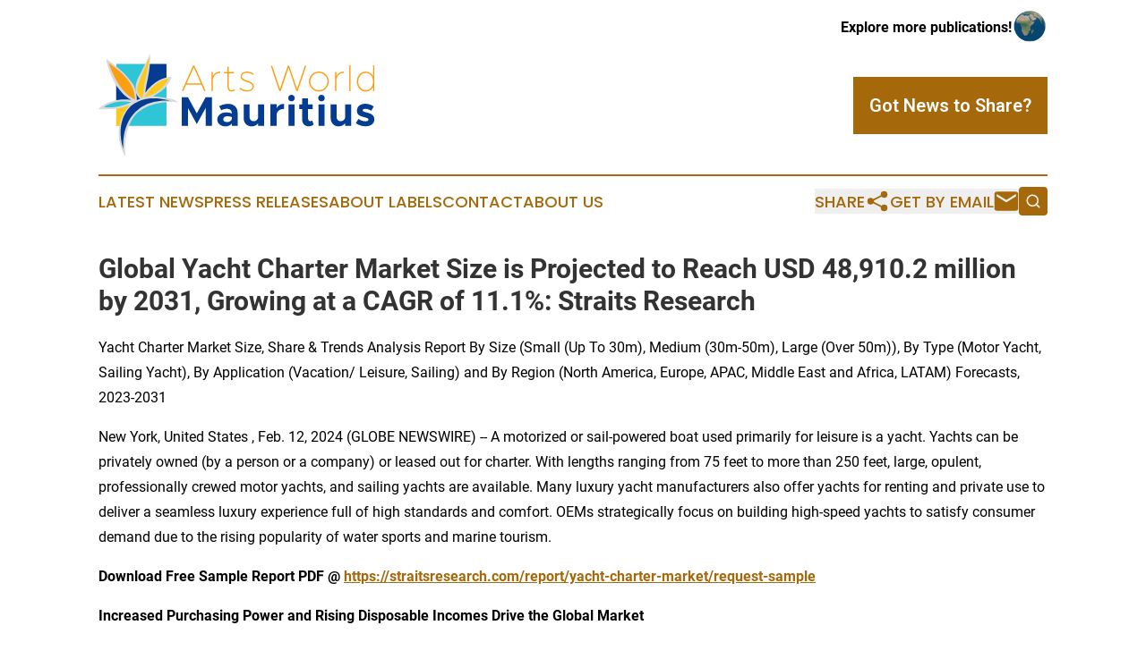

--- FILE ---
content_type: text/html;charset=utf-8
request_url: https://www.artsworldmauritius.com/article/688000627-global-yacht-charter-market-size-is-projected-to-reach-usd-48-910-2-million-by-2031-growing-at-a-cagr-of-11-1-straits-research
body_size: 10052
content:
<!DOCTYPE html>
<html lang="en">
<head>
  <title>Global Yacht Charter Market Size is Projected to Reach USD 48,910.2 million by 2031, Growing at a CAGR of 11.1%: Straits Research | Arts World Mauritius</title>
  <meta charset="utf-8">
  <meta name="viewport" content="width=device-width, initial-scale=1">
    <meta name="description" content="Arts World Mauritius is an online news publication focusing on arts &amp; entertainment in the Mauritius: Your best source on arts and entertainment news from Mauritius">
    <link rel="icon" href="https://cdn.newsmatics.com/agp/sites/artsworldmauritius-favicon-1.png" type="image/png">
  <meta name="csrf-token" content="TXMdsrEqpbrH8wbUd04wAHftwnDcOG_bvDBqg-ej8Zs=">
  <meta name="csrf-param" content="authenticity_token">
  <link href="/css/styles.min.css?v6eb3bc323562751890e3a74b24e16ad07f30b1f7" rel="stylesheet" data-turbo-track="reload">
  <link rel="stylesheet" href="/plugins/vanilla-cookieconsent/cookieconsent.css?v6eb3bc323562751890e3a74b24e16ad07f30b1f7">
  
<style type="text/css">
    :root {
        --color-primary-background: rgba(165, 104, 10, 0.4);
        --color-primary: #a5680a;
        --color-secondary: #8f720d;
    }
</style>

  <script type="importmap">
    {
      "imports": {
          "adController": "/js/controllers/adController.js?v6eb3bc323562751890e3a74b24e16ad07f30b1f7",
          "alertDialog": "/js/controllers/alertDialog.js?v6eb3bc323562751890e3a74b24e16ad07f30b1f7",
          "articleListController": "/js/controllers/articleListController.js?v6eb3bc323562751890e3a74b24e16ad07f30b1f7",
          "dialog": "/js/controllers/dialog.js?v6eb3bc323562751890e3a74b24e16ad07f30b1f7",
          "flashMessage": "/js/controllers/flashMessage.js?v6eb3bc323562751890e3a74b24e16ad07f30b1f7",
          "gptAdController": "/js/controllers/gptAdController.js?v6eb3bc323562751890e3a74b24e16ad07f30b1f7",
          "hamburgerController": "/js/controllers/hamburgerController.js?v6eb3bc323562751890e3a74b24e16ad07f30b1f7",
          "labelsDescription": "/js/controllers/labelsDescription.js?v6eb3bc323562751890e3a74b24e16ad07f30b1f7",
          "searchController": "/js/controllers/searchController.js?v6eb3bc323562751890e3a74b24e16ad07f30b1f7",
          "videoController": "/js/controllers/videoController.js?v6eb3bc323562751890e3a74b24e16ad07f30b1f7",
          "navigationController": "/js/controllers/navigationController.js?v6eb3bc323562751890e3a74b24e16ad07f30b1f7"          
      }
    }
  </script>
  <script>
      (function(w,d,s,l,i){w[l]=w[l]||[];w[l].push({'gtm.start':
      new Date().getTime(),event:'gtm.js'});var f=d.getElementsByTagName(s)[0],
      j=d.createElement(s),dl=l!='dataLayer'?'&l='+l:'';j.async=true;
      j.src='https://www.googletagmanager.com/gtm.js?id='+i+dl;
      f.parentNode.insertBefore(j,f);
      })(window,document,'script','dataLayer','GTM-KGCXW2X');
  </script>

  <script>
    window.dataLayer.push({
      'cookie_settings': 'delta'
    });
  </script>
</head>
<body class="df-5 is-subpage">
<noscript>
  <iframe src="https://www.googletagmanager.com/ns.html?id=GTM-KGCXW2X"
          height="0" width="0" style="display:none;visibility:hidden"></iframe>
</noscript>
<div class="layout">

  <!-- Top banner -->
  <div class="max-md:hidden w-full content universal-ribbon-inner flex justify-end items-center">
    <a href="https://www.affinitygrouppublishing.com/" target="_blank" class="brands">
      <span class="font-bold text-black">Explore more publications!</span>
      <div>
        <img src="/images/globe.png" height="40" width="40" class="icon-globe"/>
      </div>
    </a>
  </div>
  <header data-controller="hamburger">
  <div class="content">
    <div class="header-top">
      <div class="flex gap-2 masthead-container justify-between items-center">
        <div class="mr-4 logo-container">
          <a href="/">
              <img src="https://cdn.newsmatics.com/agp/sites/artsworldmauritius-logo-1.svg" alt="Arts World Mauritius"
                class="max-md:!h-[60px] lg:!max-h-[115px]" height="149"
                width="auto" />
          </a>
        </div>
        <button class="hamburger relative w-8 h-6">
          <span aria-hidden="true"
            class="block absolute h-[2px] w-9 bg-[--color-primary] transform transition duration-500 ease-in-out -translate-y-[15px]"></span>
          <span aria-hidden="true"
            class="block absolute h-[2px] w-7 bg-[--color-primary] transform transition duration-500 ease-in-out translate-x-[7px]"></span>
          <span aria-hidden="true"
            class="block absolute h-[2px] w-9 bg-[--color-primary] transform transition duration-500 ease-in-out translate-y-[15px]"></span>
        </button>
        <a href="/submit-news" class="max-md:hidden button button-upload-content button-primary w-fit">
          <span>Got News to Share?</span>
        </a>
      </div>
      <!--  Screen size line  -->
      <div class="absolute bottom-0 -ml-[20px] w-screen h-[1px] bg-[--color-primary] z-50 md:hidden">
      </div>
    </div>
    <!-- Navigation bar -->
    <div class="navigation is-hidden-on-mobile" id="main-navigation">
      <div class="w-full md:hidden">
        <div data-controller="search" class="relative w-full">
  <div data-search-target="form" class="relative active">
    <form data-action="submit->search#performSearch" class="search-form">
      <input type="text" name="query" placeholder="Search..." data-search-target="input" class="search-input md:hidden" />
      <button type="button" data-action="click->search#toggle" data-search-target="icon" class="button-search">
        <img height="18" width="18" src="/images/search.svg" />
      </button>
    </form>
  </div>
</div>

      </div>
      <nav class="navigation-part">
          <a href="/latest-news" class="nav-link">
            Latest News
          </a>
          <a href="/press-releases" class="nav-link">
            Press Releases
          </a>
          <a href="/about-labels" class="nav-link">
            About Labels
          </a>
          <a href="/contact" class="nav-link">
            Contact
          </a>
          <a href="/about" class="nav-link">
            About Us
          </a>
      </nav>
      <div class="w-full md:w-auto md:justify-end">
        <div data-controller="navigation" class="header-actions hidden">
  <button class="nav-link flex gap-1 items-center" onclick="window.ShareDialog.openDialog()">
    <span data-navigation-target="text">
      Share
    </span>
    <span class="icon-share"></span>
  </button>
  <button onclick="window.AlertDialog.openDialog()" class="nav-link nav-link-email flex items-center gap-1.5">
    <span data-navigation-target="text">
      Get by Email
    </span>
    <span class="icon-mail"></span>
  </button>
  <div class="max-md:hidden">
    <div data-controller="search" class="relative w-full">
  <div data-search-target="form" class="relative active">
    <form data-action="submit->search#performSearch" class="search-form">
      <input type="text" name="query" placeholder="Search..." data-search-target="input" class="search-input md:hidden" />
      <button type="button" data-action="click->search#toggle" data-search-target="icon" class="button-search">
        <img height="18" width="18" src="/images/search.svg" />
      </button>
    </form>
  </div>
</div>

  </div>
</div>

      </div>
      <a href="/submit-news" class="md:hidden uppercase button button-upload-content button-primary w-fit">
        <span>Got News to Share?</span>
      </a>
      <a href="https://www.affinitygrouppublishing.com/" target="_blank" class="nav-link-agp">
        Explore more publications!
        <img src="/images/globe.png" height="35" width="35" />
      </a>
    </div>
  </div>
</header>

  <div id="main-content" class="content">
    <div id="flash-message"></div>
    <h1>Global Yacht Charter Market Size is Projected to Reach USD 48,910.2 million by 2031, Growing at a CAGR of 11.1%: Straits Research</h1>
<div class="press-release">
  <h2>Yacht Charter Market Size, Share &amp; Trends Analysis Report By Size (Small (Up To 30m), Medium (30m-50m), Large (Over 50m)), By Type (Motor Yacht, Sailing Yacht), By Application (Vacation/ Leisure, Sailing) and By Region (North America, Europe, APAC, Middle East and Africa, LATAM) Forecasts, 2023-2031 </h2>
      <p align="left">New York, United States , Feb.  12, 2024  (GLOBE NEWSWIRE) -- A motorized or sail-powered boat used primarily for leisure is a yacht. Yachts can be privately owned (by a person or a company) or leased out for charter. With lengths ranging from 75 feet to more than 250 feet, large, opulent, professionally crewed motor yachts, and sailing yachts are available. Many luxury yacht manufacturers also offer yachts for renting and private use to deliver a seamless luxury experience full of high standards and comfort. OEMs strategically focus on building high-speed yachts to satisfy consumer demand due to the rising popularity of water sports and marine tourism.</p>     <p align="left"><strong>Download Free Sample Report PDF @ </strong><a href="https://www.globenewswire.com/Tracker?data=[base64]" rel="nofollow" target="_blank"><b><u>https://straitsresearch.com/report/yacht-charter-market/request-sample</u></b></a></p>     <p align="left"><b>Increased Purchasing Power and Rising Disposable Incomes Drive the Global Market</b></p>     <p align="left">According to Straits Research, <b><i>&#x201C;</i></b><b><i>The global yacht charter market size was valued at&#xA0;USD 15,205.2 million 2022. It is expected to reach&#xA0;USD 48,910.2 million by 2031, growing at a&#xA0;CAGR of 11.1%&#xA0;during the forecast period (2023&#x2013;2031).</i></b><b><i>&#x201D;</i></b> Yachting is undoubtedly a consumer discretionary activity, so the industry's growth is directly impacted by disposable income. Due to solid increases in purchasing power in developing countries, first-tier income-ranking countries no longer dominate the global economy. Furthermore, many OEMs are currently focusing on implementing alternative energy sources for yachting-related uses. Solar-powered yachts are becoming increasingly popular as alternatives to older, diesel-powered yachts. Instead of using conventional fuels, modern technologies like fuel cells, biodiesel, and hydro generators still offer much room for innovation.</p>     <p align="left"><b>Use of Middlemen and Hybrid Business Models Create Tremendous Opportunities</b></p>     <p align="left">The yacht market is experiencing an increase in brokers' involvement in the market, along with an increase in buyers and charters. They are principally in charge of organizing viewings, agreeing on the terms of the sale, handling the paperwork, and collecting and allocating the proceeds. Customers are also drawn to renting yachts because they can view the interiors of the yachts in real time on their phones and tablets. The hospitality and leisure industries are seeing increased interest in yachts. For instance, the Ritz-Carlton hotel chain launched "The Ritz-Carlton Yacht Collection" in May 2018. This collection included modern duplex suites, a spa, a signature restaurant, and a bar. New cruises are being created by several lines, including those on small ships and luxurious vessels. Due to such participation, the market for yacht charters is expected to grow faster soon.</p>     <p align="left"><b>Regional Analysis</b></p>     <p align="left"><a href="https://www.globenewswire.com/Tracker?data=MZPsKg9uKiCehaPPJX69FtJZjE3VPzAW_XlRVobifY8naSH0EXn9eJGm9rxc8joa7_yPZMNF149iObLoYmbz5qLOhfNnD0JklPj13OHHgB4h1AI3BtnJKqITKdHKUw2jwvbcSSIcwoztMeAiWbMmnQ==" rel="nofollow" target="_blank"><u>Europe Yacht Charter Market Share</u></a> is expected to grow at a CAGR of 14.9% during the forecast period. Europe is the world leader in manufacturing luxury yachts, with Italy receiving the most orders in the area. Due to strong government support and many yacht manufacturers in the country, Italy has maintained its position as the top producer of luxury yachts in the world in recent years. However, market participants are currently examining their domestic and international customer bases to increase market share. Manufacturers in the European region are working harder to produce environmentally friendly yachts and are pursuing sustainable growth. For instance, Catamaran used 75% recycled materials to build a luxury yacht. After its useful life, the Vaan R4 can be recycled because it was made with recyclable, circular materials. Additionally, natural materials like certified wood, cork, linen, lyocell, a substitute for silk, and leather substitute made from plants are used to construct the boat. These programs provide high-end luxury while having no adverse environmental effects.</p>     <p align="left">Asia-Pacific is anticipated to grow at a CAGR of 17.6% during the forecast period. The luxury yacht market in Asia-Pacific is expected to expand at the highest CAGR during the forecast period. High yacht project investments are expected to support market expansion in the region. The production of yachts is also anticipated to rise in the upcoming years due to expanded production facilities in the China and Taiwan region. Taiwan is beginning to show promise as a yacht manufacturing location in the Asia-Pacific region. Taiwan has attracted attention from all over the world for its inexpensive but luxurious yachts of the highest caliber, with consistent increases in revenue and average yacht length. It is anticipated that Asia-Pacific will increase its market share during the forecast period.</p>     <p align="left"><b>Key Highlights</b></p>     <ul type="disc">
<li style="margin-top:12pt; margin-bottom:12pt; text-align:left;">Based on the size, the global yacht charter market is bifurcated into small (up to 30m), medium (30m-50m), and large (over 50m). The medium (30m-50m) segment is the highest contributor to the market and is expected to grow at a CAGR of 14.9% during the forecast period.</li>
<li style="margin-top:12pt; margin-bottom:12pt; text-align:left;">Based on the size, the global yacht charter market is bifurcated into motor yachts and sailing yachts. The motor yacht segment is the highest contributor to the market and is expected to grow at a CAGR of 15.9% during the forecast period.&#xA0;</li>
<li style="margin-top:12pt; margin-bottom:12pt; text-align:left;">Based on application, the global yacht charter market is bifurcated into vacation/ leisure and sailing. The vacation/ leisure segment is the highest contributor to the market and is expected to grow at a CAGR of 14.8% during the forecast period.</li>
<li style="margin-top:12pt; margin-bottom:12pt; text-align:left;">Europe is the most significant revenue contributor and is expected to grow at a CAGR of 14.9% during the forecast period.</li>
</ul>     <p align="left"><b>Competitive Players</b></p>     <p align="left">The Top&#xA0;10 players in the global yacht charter market's are <b><i>Boatsetter, Charter Yachts Australia, Fraser Yacht, Martello Yachting and Company, Nautal, Princess Yachts Limited, Sailogy S.A, Northrop and Johnson, Yachtico Inc, and Zizooboats Gmbh.</i></b></p>     <p align="left"><b>Market News</b></p>     <ul type="disc">
<li style="margin-top:12pt; margin-bottom:12pt; text-align:left;">In August 2022, Zizoo, a charter company, partnered with a marine tech SME globally.</li>
<li style="margin-top:12pt; margin-bottom:12pt; text-align:left;">In February 2021, the world's top brand for luxury goods, Rolls-Royce Motor Cars, announced a new strategic partnership with Northrop and Johnson, the leader in luxury yachting and lifestyle.</li>
</ul>     <p align="left"><b>Global Yacht Charter Market: Segmentation</b></p>     <p align="left"><b>By Size</b></p>     <ul type="disc">
<li style="margin-top:12pt; margin-bottom:12pt; text-align:left;">Small (Up To 30m)</li>
<li style="margin-top:12pt; margin-bottom:12pt; text-align:left;">Medium (30m-50m)</li>
<li style="margin-top:12pt; margin-bottom:12pt; text-align:left;">Large (Over 50m)</li>
</ul>     <p align="left"><b>By Type</b></p>     <ul type="disc">
<li style="margin-top:12pt; margin-bottom:12pt; text-align:left;">Motor Yacht</li>
<li style="margin-top:12pt; margin-bottom:12pt; text-align:left;">Sailing Yacht</li>
</ul>     <p align="left"><b>By Applications</b></p>     <ul type="disc">
<li style="margin-top:12pt; margin-bottom:12pt; text-align:left;">Vacation/ Leisure</li>
<li style="margin-top:12pt; margin-bottom:12pt; text-align:left;">Sailing</li>
</ul>     <p align="left"><b>By Regions</b></p>     <ul type="disc">
<li style="margin-top:12pt; margin-bottom:12pt; text-align:left;">North America</li>
<li style="margin-top:12pt; margin-bottom:12pt; text-align:left;">Europe</li>
<li style="margin-top:12pt; margin-bottom:12pt; text-align:left;">Asia-Pacific</li>
<li style="margin-top:12pt; margin-bottom:12pt; text-align:left;">LAMEA</li>
</ul>     <p align="left"><strong>Get Detailed Market Segmentation @ </strong><a href="https://www.globenewswire.com/Tracker?data=[base64]" rel="nofollow" target="_blank"><b><u>https://straitsresearch.com/report/yacht-charter-market/segmentation</u></b></a></p>     <p align="left"><b>About Straits Research Pvt. Ltd.</b></p>     <p align="left">Straits Research is a market intelligence company providing global business information reports and services. Our exclusive blend of quantitative forecasting and trends analysis provides forward-looking insight for thousands of decision-makers. Straits Research Pvt. Ltd. provides actionable market research data, especially designed and presented for decision making and ROI.</p>     <p align="left">Whether you are looking at business sectors in the next town or crosswise over continents, we understand the significance of being acquainted with the client&#x2019;s purchase. We overcome our clients&#x2019; issues by recognizing and deciphering the target group and generating leads with utmost precision. We seek to collaborate with our clients to deliver a broad spectrum of results through a blend of market and business research approaches.</p>     <p align="left">For more information on your target market, please contact us below:</p>     <p align="left"><b>Phone:</b>&#xA0;+1 646 905 0080 (U.S.)</p>     <p align="left">+91 8087085354 (India)</p>     <p align="left">+44 203 695 0070 (U.K.)</p>     <p align="left"><b>Email:</b>&#xA0;<a href="https://www.globenewswire.com/Tracker?data=[base64]" rel="nofollow" target="_blank"><u>sales@straitsresearch.com</u></a></p>     <p align="left"><b>Follow Us:&#xA0;</b><a href="https://www.globenewswire.com/Tracker?data=[base64]" rel="nofollow" target="_blank"><u>LinkedIn</u></a>&#xA0;|&#xA0;<a href="https://www.globenewswire.com/Tracker?data=[base64]" rel="nofollow" target="_blank"><u>Facebook</u></a>&#xA0;|&#xA0;<a href="https://www.globenewswire.com/Tracker?data=[base64]" rel="nofollow" target="_blank"><u>Instagram</u></a>&#xA0;|&#xA0;<a href="https://www.globenewswire.com/Tracker?data=[base64]" rel="nofollow" target="_blank"><u>Twitter</u></a></p> <img class="__GNW8366DE3E__IMG" src="https://www.globenewswire.com/newsroom/ti?nf=OTAzNTc0NiM2MDY2NTAwIzIyMDkxMjY="> <br><img src="https://ml.globenewswire.com/media/ZmRiYmFmYzYtZDRlOC00NzA0LWI5MGMtMmU3NzVhZjlhMGVmLTEyMjA2Nzk=/tiny/Straits-Research.png" referrerpolicy="no-referrer-when-downgrade"><p><a href="https://www.globenewswire.com/NewsRoom/AttachmentNg/c25b8e5a-9a9f-499a-8eb6-76ff0d860959" rel="nofollow"><img src="https://ml.globenewswire.com/media/c25b8e5a-9a9f-499a-8eb6-76ff0d860959/small/straits-research-pvt-ltd.png" border="0" width="150" height="58" alt="Primary Logo"></a></p>
    <p>
  Legal Disclaimer:
</p>
<p>
  EIN Presswire provides this news content "as is" without warranty of any kind. We do not accept any responsibility or liability
  for the accuracy, content, images, videos, licenses, completeness, legality, or reliability of the information contained in this
  article. If you have any complaints or copyright issues related to this article, kindly contact the author above.
</p>
<img class="prtr" src="https://www.einpresswire.com/tracking/article.gif?t=5&a=YQrFHPH-0HEequhq&i=s5_uXNAvi77DIuaE" alt="">
</div>

  </div>
</div>
<footer class="footer footer-with-line">
  <div class="content flex flex-col">
    <p class="footer-text text-sm mb-4 order-2 lg:order-1">© 1995-2026 Newsmatics Inc. dba Affinity Group Publishing &amp; Arts World Mauritius. All Rights Reserved.</p>
    <div class="footer-nav lg:mt-2 mb-[30px] lg:mb-0 flex gap-7 flex-wrap justify-center order-1 lg:order-2">
        <a href="/about" class="footer-link">About</a>
        <a href="/archive" class="footer-link">Press Release Archive</a>
        <a href="/submit-news" class="footer-link">Submit Press Release</a>
        <a href="/legal/terms" class="footer-link">Terms &amp; Conditions</a>
        <a href="/legal/dmca" class="footer-link">Copyright/DMCA Policy</a>
        <a href="/legal/privacy" class="footer-link">Privacy Policy</a>
        <a href="/contact" class="footer-link">Contact</a>
    </div>
  </div>
</footer>
<div data-controller="dialog" data-dialog-url-value="/" data-action="click->dialog#clickOutside">
  <dialog
    class="modal-shadow fixed backdrop:bg-black/20 z-40 text-left bg-white rounded-full w-[350px] h-[350px] overflow-visible"
    data-dialog-target="modal"
  >
    <div class="text-center h-full flex items-center justify-center">
      <button data-action="click->dialog#close" type="button" class="modal-share-close-button">
        ✖
      </button>
      <div>
        <div class="mb-4">
          <h3 class="font-bold text-[28px] mb-3">Share us</h3>
          <span class="text-[14px]">on your social networks:</span>
        </div>
        <div class="flex gap-6 justify-center text-center">
          <a href="https://www.facebook.com/sharer.php?u=https://www.artsworldmauritius.com" class="flex flex-col items-center font-bold text-[#4a4a4a] text-sm" target="_blank">
            <span class="h-[55px] flex items-center">
              <img width="40px" src="/images/fb.png" alt="Facebook" class="mb-2">
            </span>
            <span class="text-[14px]">
              Facebook
            </span>
          </a>
          <a href="https://www.linkedin.com/sharing/share-offsite/?url=https://www.artsworldmauritius.com" class="flex flex-col items-center font-bold text-[#4a4a4a] text-sm" target="_blank">
            <span class="h-[55px] flex items-center">
              <img width="40px" height="40px" src="/images/linkedin.png" alt="LinkedIn" class="mb-2">
            </span>
            <span class="text-[14px]">
            LinkedIn
            </span>
          </a>
        </div>
      </div>
    </div>
  </dialog>
</div>

<div data-controller="alert-dialog" data-action="click->alert-dialog#clickOutside">
  <dialog
    class="fixed backdrop:bg-black/20 modal-shadow z-40 text-left bg-white rounded-full w-full max-w-[450px] aspect-square overflow-visible"
    data-alert-dialog-target="modal">
    <div class="flex items-center text-center -mt-4 h-full flex-1 p-8 md:p-12">
      <button data-action="click->alert-dialog#close" type="button" class="modal-close-button">
        ✖
      </button>
      <div class="w-full" data-alert-dialog-target="subscribeForm">
        <img class="w-8 mx-auto mb-4" src="/images/agps.svg" alt="AGPs" />
        <p class="md:text-lg">Get the latest news on this topic.</p>
        <h3 class="dialog-title mt-4">SIGN UP FOR FREE TODAY</h3>
        <form data-action="submit->alert-dialog#submit" method="POST" action="/alerts">
  <input type="hidden" name="authenticity_token" value="TXMdsrEqpbrH8wbUd04wAHftwnDcOG_bvDBqg-ej8Zs=">

  <input data-alert-dialog-target="fullnameInput" type="text" name="fullname" id="fullname" autocomplete="off" tabindex="-1">
  <label>
    <input data-alert-dialog-target="emailInput" placeholder="Email address" name="email" type="email"
      value=""
      class="rounded-xs mb-2 block w-full bg-white px-4 py-2 text-gray-900 border-[1px] border-solid border-gray-600 focus:border-2 focus:border-gray-800 placeholder:text-gray-400"
      required>
  </label>
  <div class="text-red-400 text-sm" data-alert-dialog-target="errorMessage"></div>

  <input data-alert-dialog-target="timestampInput" type="hidden" name="timestamp" value="1769492226" autocomplete="off" tabindex="-1">

  <input type="submit" value="Sign Up"
    class="!rounded-[3px] w-full mt-2 mb-4 bg-primary px-5 py-2 leading-5 font-semibold text-white hover:color-primary/75 cursor-pointer">
</form>
<a data-action="click->alert-dialog#close" class="text-black underline hover:no-underline inline-block mb-4" href="#">No Thanks</a>
<p class="text-[15px] leading-[22px]">
  By signing to this email alert, you<br /> agree to our
  <a href="/legal/terms" class="underline text-primary hover:no-underline" target="_blank">Terms & Conditions</a>
</p>

      </div>
      <div data-alert-dialog-target="checkEmail" class="hidden">
        <img class="inline-block w-9" src="/images/envelope.svg" />
        <h3 class="dialog-title">Check Your Email</h3>
        <p class="text-lg mb-12">We sent a one-time activation link to <b data-alert-dialog-target="userEmail"></b>.
          Just click on the link to
          continue.</p>
        <p class="text-lg">If you don't see the email in your inbox, check your spam folder or <a
            class="underline text-primary hover:no-underline" data-action="click->alert-dialog#showForm" href="#">try
            again</a>
        </p>
      </div>

      <!-- activated -->
      <div data-alert-dialog-target="activated" class="hidden">
        <img class="w-8 mx-auto mb-4" src="/images/agps.svg" alt="AGPs" />
        <h3 class="dialog-title">SUCCESS</h3>
        <p class="text-lg">You have successfully confirmed your email and are subscribed to <b>
            Arts World Mauritius
          </b> daily
          news alert.</p>
      </div>
      <!-- alreadyActivated -->
      <div data-alert-dialog-target="alreadyActivated" class="hidden">
        <img class="w-8 mx-auto mb-4" src="/images/agps.svg" alt="AGPs" />
        <h3 class="dialog-title">Alert was already activated</h3>
        <p class="text-lg">It looks like you have already confirmed and are receiving the <b>
            Arts World Mauritius
          </b> daily news
          alert.</p>
      </div>
      <!-- activateErrorMessage -->
      <div data-alert-dialog-target="activateErrorMessage" class="hidden">
        <img class="w-8 mx-auto mb-4" src="/images/agps.svg" alt="AGPs" />
        <h3 class="dialog-title">Oops!</h3>
        <p class="text-lg mb-4">It looks like something went wrong. Please try again.</p>
        <form data-action="submit->alert-dialog#submit" method="POST" action="/alerts">
  <input type="hidden" name="authenticity_token" value="TXMdsrEqpbrH8wbUd04wAHftwnDcOG_bvDBqg-ej8Zs=">

  <input data-alert-dialog-target="fullnameInput" type="text" name="fullname" id="fullname" autocomplete="off" tabindex="-1">
  <label>
    <input data-alert-dialog-target="emailInput" placeholder="Email address" name="email" type="email"
      value=""
      class="rounded-xs mb-2 block w-full bg-white px-4 py-2 text-gray-900 border-[1px] border-solid border-gray-600 focus:border-2 focus:border-gray-800 placeholder:text-gray-400"
      required>
  </label>
  <div class="text-red-400 text-sm" data-alert-dialog-target="errorMessage"></div>

  <input data-alert-dialog-target="timestampInput" type="hidden" name="timestamp" value="1769492226" autocomplete="off" tabindex="-1">

  <input type="submit" value="Sign Up"
    class="!rounded-[3px] w-full mt-2 mb-4 bg-primary px-5 py-2 leading-5 font-semibold text-white hover:color-primary/75 cursor-pointer">
</form>
<a data-action="click->alert-dialog#close" class="text-black underline hover:no-underline inline-block mb-4" href="#">No Thanks</a>
<p class="text-[15px] leading-[22px]">
  By signing to this email alert, you<br /> agree to our
  <a href="/legal/terms" class="underline text-primary hover:no-underline" target="_blank">Terms & Conditions</a>
</p>

      </div>

      <!-- deactivated -->
      <div data-alert-dialog-target="deactivated" class="hidden">
        <img class="w-8 mx-auto mb-4" src="/images/agps.svg" alt="AGPs" />
        <h3 class="dialog-title">You are Unsubscribed!</h3>
        <p class="text-lg">You are no longer receiving the <b>
            Arts World Mauritius
          </b>daily news alert.</p>
      </div>
      <!-- alreadyDeactivated -->
      <div data-alert-dialog-target="alreadyDeactivated" class="hidden">
        <img class="w-8 mx-auto mb-4" src="/images/agps.svg" alt="AGPs" />
        <h3 class="dialog-title">You have already unsubscribed!</h3>
        <p class="text-lg">You are no longer receiving the <b>
            Arts World Mauritius
          </b> daily news alert.</p>
      </div>
      <!-- deactivateErrorMessage -->
      <div data-alert-dialog-target="deactivateErrorMessage" class="hidden">
        <img class="w-8 mx-auto mb-4" src="/images/agps.svg" alt="AGPs" />
        <h3 class="dialog-title">Oops!</h3>
        <p class="text-lg">Try clicking the Unsubscribe link in the email again and if it still doesn't work, <a
            href="/contact">contact us</a></p>
      </div>
    </div>
  </dialog>
</div>

<script src="/plugins/vanilla-cookieconsent/cookieconsent.umd.js?v6eb3bc323562751890e3a74b24e16ad07f30b1f7"></script>
  <script src="/js/cookieconsent.js?v6eb3bc323562751890e3a74b24e16ad07f30b1f7"></script>

<script type="module" src="/js/app.js?v6eb3bc323562751890e3a74b24e16ad07f30b1f7"></script>
</body>
</html>


--- FILE ---
content_type: image/svg+xml
request_url: https://cdn.newsmatics.com/agp/sites/artsworldmauritius-logo-1.svg
body_size: 7323
content:
<?xml version="1.0" encoding="UTF-8" standalone="no"?>
<svg
   xmlns:dc="http://purl.org/dc/elements/1.1/"
   xmlns:cc="http://creativecommons.org/ns#"
   xmlns:rdf="http://www.w3.org/1999/02/22-rdf-syntax-ns#"
   xmlns:svg="http://www.w3.org/2000/svg"
   xmlns="http://www.w3.org/2000/svg"
   version="1.1"
   id="Layer_1"
   x="0px"
   y="0px"
   viewBox="-105 284 400 149.39999"
   xml:space="preserve"
   width="400"
   height="149.39999"><metadata
   id="metadata42"><rdf:RDF><cc:Work
       rdf:about=""><dc:format>image/svg+xml</dc:format><dc:type
         rdf:resource="http://purl.org/dc/dcmitype/StillImage" /></cc:Work></rdf:RDF></metadata><defs
   id="defs40" />
<style
   type="text/css"
   id="style2">
	.st0{fill:#2EC5D6;}
	.st1{fill:#043C91;}
	.st2{fill:#FCC918;}
	.st3{fill:#D9D9D9;}
	.st4{fill:#FB9F10;}
</style>
<g
   id="XMLID_102_"
   transform="translate(-0.1,-37.8)">
	<g
   id="XMLID_93_">
		<polygon
   id="XMLID_116_"
   class="st0"
   points="-44.4,374.4 -48.6,378.6 -52.9,378.6 -77.4,364.5 -79.1,363.3 -79.1,336.9 -33.8,336.9 -42.7,378.8 -39.7,388.5 " />
		<path
   id="XMLID_120_"
   class="st0"
   d="m -6.3,362.8 v 63.9 h -58.2 c 0.5,-2.8 1.9,-9.4 2.6,-10.8 0.9,-1.7 4.4,-6.1 4.4,-6.1 l 5.4,-18.4 7.6,-1.5 4.8,-1.5 11.2,-9.3 z" />
		<polygon
   id="XMLID_109_"
   class="st1"
   points="-28.5,379.2 -39.7,388.5 -42.7,378.8 -33.8,336.9 -6.3,336.9 -6.3,362.8 " />
		<path
   id="XMLID_115_"
   class="st2"
   d="m -52,391.6 -5.4,18.4 c 0,0 -3.6,4.4 -4.4,6.1 -0.6,1.3 -2,8 -2.6,10.8 h -14.7 v -31.7 l 17.7,-3.5 h 9.4 z" />
		<polygon
   id="XMLID_108_"
   class="st1"
   points="-52,391.6 -61.5,391.6 -79.1,395.1 -79.1,363.3 -77.4,364.5 -52.9,378.6 -48.6,378.6 -44.4,374.4 -39.7,388.5 -44.4,390.1 " />
		<path
   id="XMLID_92_"
   class="st3"
   d="m -36.9,379 c 0,0 12.2,-21.4 38,-23.7 0,0 -1.3,15.5 -26.9,28.4 0,0 29.4,1.5 36.4,8.6 0,0 -38.9,-4.4 -61.1,17.4 0,0 -18.9,17.4 -15.3,61.5 0,0 -25.6,-38.4 6.7,-75.2 0,0 -12.4,8.6 -45.8,6.3 0,0 13.9,-17.4 47.9,-13.4 0,0 -26.3,-10.1 -37,-59.4 0,0 25.8,15.1 39.7,37.5 0,0 5.4,10.4 5,22.3 l 4.9,-1.8 c 0,0 -11.8,-7.8 -4.1,-27.9 0,0 15.6,-31 18.4,-37.8 0,0 1.3,15.7 -3.6,38.1 -0.1,0 -2.9,13 -3.2,19.1 z" />
		<path
   id="XMLID_98_"
   class="st1"
   d="m -0.6,390.4 c 0,0 -32.1,-11.7 -55.6,6.1 0,0 -26.5,19.5 -12.4,64.7 0,0 -5,-38.4 22.2,-58.7 0,0 15.1,-14.5 45.8,-12.1 z" />
		<path
   id="XMLID_95_"
   class="st2"
   d="m -38,384.7 c 0,0 12.6,-22.8 35.2,-26.9 -0.1,0 -10.4,22.5 -35.2,26.9 z" />
		<path
   id="XMLID_96_"
   class="st2"
   d="m -30.8,326.8 c 0,0 -13.3,28.9 -17.4,42.9 0,0 -2.9,8.5 6,17.1 0.1,0.1 1.7,-4.1 1.8,-4.3 1.4,-5.2 0.9,-10.7 1.9,-16 0.5,-2.6 1.1,-5.1 1.7,-7.7 1.5,-7.4 3.1,-14.8 4.4,-22.3 0.7,-3.2 1.2,-6.4 1.6,-9.7 z" />
		<path
   id="XMLID_94_"
   class="st4"
   d="m -90,335.9 c 0,0 40,23.5 37.8,52.4 0,0.1 -22.8,-8 -37.8,-52.4 z" />
		<path
   id="XMLID_97_"
   class="st0"
   d="m -97.3,399.4 c 0,0 16.5,-11.9 39.8,-7.1 0,-0.1 -18.5,9.9 -39.8,7.1 z" />
	</g>
	<g
   id="XMLID_85_">
		<path
   id="XMLID_104_"
   class="st4"
   d="M 44.3,366.8 H 22.2 l -4.1,9.4 h -2.2 l 16.3,-36.9 h 2.1 l 16.3,36.9 H 48.5 Z M 43.5,364.9 33.3,341.7 23,364.9 Z" />
		<path
   id="XMLID_107_"
   class="st4"
   d="m 71.7,347.8 v 1.9 c -6.3,0 -10.8,4.6 -10.8,11 v 15.5 H 59 v -27.8 h 1.9 v 6.3 c 1.2,-3.8 5.7,-6.9 10.8,-6.9 z" />
		<path
   id="XMLID_134_"
   class="st4"
   d="m 93.1,375.1 c -1.5,1.1 -3.3,1.8 -5.2,1.8 -3.3,0 -5.7,-3 -5.7,-7.1 v -19.4 h -4.9 v -1.9 h 4.9 v -7.6 h 1.9 v 7.6 h 7.3 v 1.9 h -7.3 v 19.4 c 0,3 1.6,5.2 3.9,5.2 1.4,0 2.8,-0.5 4,-1.4 z" />
		<path
   id="XMLID_136_"
   class="st4"
   d="m 99.3,372.8 1.2,-1.5 c 3.2,2.3 7,3.7 10.3,3.7 4.2,0 7.7,-2.4 7.7,-5.2 0,-3.1 -2.3,-5.1 -8.1,-6.8 -6.6,-2 -9.2,-4.4 -9.2,-8.1 0,-3.9 4.2,-7.1 9.2,-7.1 3.3,0 6.9,1.2 9.9,3.1 l -1.2,1.5 c -2.7,-1.7 -5.9,-2.7 -8.8,-2.7 -3.9,0 -7.3,2.3 -7.3,4.9 0,2.8 2.4,4.7 8.3,6.6 6.4,2 9,4.4 9,8.3 0,4 -4.4,7.3 -9.6,7.3 -3.9,0.1 -8.2,-1.5 -11.4,-4 z" />
		<path
   id="XMLID_138_"
   class="st4"
   d="m 144.9,339.3 h 2.1 l 11.3,33.8 11.3,-33.8 h 2.1 l 11.3,33.8 11.3,-33.8 h 2.1 L 184,376.2 h -2 l -11.3,-33.8 -11.3,33.8 h -2.1 z" />
		<path
   id="XMLID_140_"
   class="st4"
   d="m 200.2,362.3 c 0,-7.9 6.6,-14.5 14.4,-14.5 7.8,0 14.4,6.6 14.4,14.5 0,7.9 -6.6,14.6 -14.4,14.6 -7.7,0 -14.4,-6.7 -14.4,-14.6 z m 26.9,0 c 0,-6.8 -5.7,-12.6 -12.4,-12.6 -6.8,0 -12.5,5.8 -12.5,12.6 0,6.9 5.7,12.6 12.5,12.6 6.7,0.1 12.4,-5.7 12.4,-12.6 z" />
		<path
   id="XMLID_143_"
   class="st4"
   d="m 250.9,347.8 v 1.9 c -6.3,0 -10.8,4.6 -10.8,11 v 15.5 h -1.9 v -27.8 h 1.9 v 6.3 c 1.2,-3.8 5.7,-6.9 10.8,-6.9 z" />
		<path
   id="XMLID_147_"
   class="st4"
   d="m 258.7,338.7 h 1.9 v 37.6 h -1.9 z" />
		<path
   id="XMLID_149_"
   class="st4"
   d="m 295.1,338.7 v 37.6 h -1.9 v -5.8 c -2.2,4 -6.1,6.4 -11,6.4 -6.8,0 -12.5,-6.7 -12.5,-14.6 0,-7.9 5.7,-14.5 12.5,-14.5 4.8,0 8.8,2.5 11,6.5 v -15.6 z m -1.9,23.6 c 0,-7.4 -4.4,-12.6 -10.6,-12.6 -5.9,0 -10.9,5.8 -10.9,12.6 0,6.9 5,12.6 10.9,12.6 6.2,0.1 10.6,-5.2 10.6,-12.6 z" />
	</g>
	<g
   id="XMLID_103_">
		<path
   id="XMLID_156_"
   class="st1"
   d="m 15.9,385.1 h 8.9 l 12.9,23.5 12.8,-23.5 h 9 v 41.5 h -9 V 400.7 L 37.7,424.2 24.8,400.7 v 25.9 h -8.9 z" />
		<path
   id="XMLID_174_"
   class="st1"
   d="m 96.9,408 v 18.7 h -8.5 v -3.1 c -2.2,2.5 -5.8,3.9 -9.2,3.9 -6.7,0 -11.8,-4 -11.8,-10 0,-6.2 5.7,-10.4 13,-10.4 2.5,0 5.3,0.5 8,1.6 V 408 c 0,-3.3 -2.1,-6.2 -7.2,-6.2 -2.9,0 -5.6,1 -8.1,2.2 l -3,-5.9 c 4.4,-2.2 8.7,-3.4 13.1,-3.4 8.1,0 13.7,5.1 13.7,13.3 z m -8.5,8.8 v -2.9 c -2,-0.7 -4.3,-1.2 -6.7,-1.2 -3.2,0 -5.7,1.9 -5.7,4.4 0,2.5 2.2,4.1 5.3,4.1 3.3,0.1 6.5,-1.5 7.1,-4.4 z" />
		<path
   id="XMLID_177_"
   class="st1"
   d="m 135.4,395.4 v 31.3 h -8.8 v -3.9 c -1.9,2.8 -5.4,4.7 -9.4,4.7 -6.8,0 -11.6,-5 -11.6,-12.1 v -19.9 h 8.5 v 18 c 0,3.9 2.4,6.5 5.9,6.5 3.7,0 6.5,-2.7 6.5,-6 l 0.1,0.2 v -18.7 h 8.8 z" />
		<path
   id="XMLID_179_"
   class="st1"
   d="m 164,394.7 v 7.4 c -6.5,0 -10.7,3.8 -10.7,9.6 v 14.9 h -8.8 v -31.3 h 8.8 v 5.8 c 2.1,-3.9 5.9,-6.4 10.7,-6.4 z" />
		<path
   id="XMLID_181_"
   class="st1"
   d="m 170.2,386.3 c 0,-2.5 2.1,-4.7 4.8,-4.7 2.6,0 4.7,2.2 4.7,4.7 0,2.7 -2.1,4.8 -4.7,4.8 -2.7,0 -4.8,-2.1 -4.8,-4.8 z m 0.3,9.1 h 8.8 v 31.3 h -8.8 z" />
		<path
   id="XMLID_184_"
   class="st1"
   d="m 207.1,424.7 c -1.8,1.6 -4.7,2.7 -7.2,2.7 -5.5,0 -9.4,-3.9 -9.4,-9.6 v -15.3 h -4.3 v -7.1 h 4.3 v -8.6 h 8.5 v 8.6 h 6.8 v 7.1 H 199 v 13.9 c 0,2.1 1.3,3.5 3,3.5 1.2,0 2.4,-0.4 3,-1 z" />
		<path
   id="XMLID_186_"
   class="st1"
   d="m 213.7,386.3 c 0,-2.5 2.1,-4.7 4.8,-4.7 2.6,0 4.7,2.2 4.7,4.7 0,2.7 -2.1,4.8 -4.7,4.8 -2.7,0 -4.8,-2.1 -4.8,-4.8 z m 0.4,9.1 h 8.8 v 31.3 h -8.8 z" />
		<path
   id="XMLID_189_"
   class="st1"
   d="m 261.6,395.4 v 31.3 h -8.8 v -3.9 c -1.9,2.8 -5.4,4.7 -9.4,4.7 -6.8,0 -11.6,-5 -11.6,-12.1 v -19.9 h 8.5 v 18 c 0,3.9 2.4,6.5 5.9,6.5 3.7,0 6.5,-2.7 6.5,-6 l 0.1,0.2 v -18.7 h 8.8 z" />
		<path
   id="XMLID_191_"
   class="st1"
   d="m 268.3,422.7 3.8,-6.1 c 2.8,2 6.3,3.5 10.5,3.5 2.4,0 4.1,-1 4.1,-2.4 0,-1.9 -2.3,-2.5 -5.5,-3.4 -6.4,-1.6 -11.4,-3.3 -11.4,-9.5 -0.1,-5.9 4.8,-10.2 12.2,-10.2 4.5,0 8.9,1.6 12.3,3.9 l -3.6,6.3 c -2.8,-1.8 -6.1,-2.8 -8.8,-2.8 -2.2,0 -3.7,0.8 -3.7,1.9 0,1.7 1.3,2.2 5.5,3.3 5.4,1.4 11.4,3.2 11.4,10 0,6.2 -5,10.1 -12.7,10.1 -5,0.1 -10.3,-1.6 -14.1,-4.6 z" />
	</g>
</g>
</svg>
